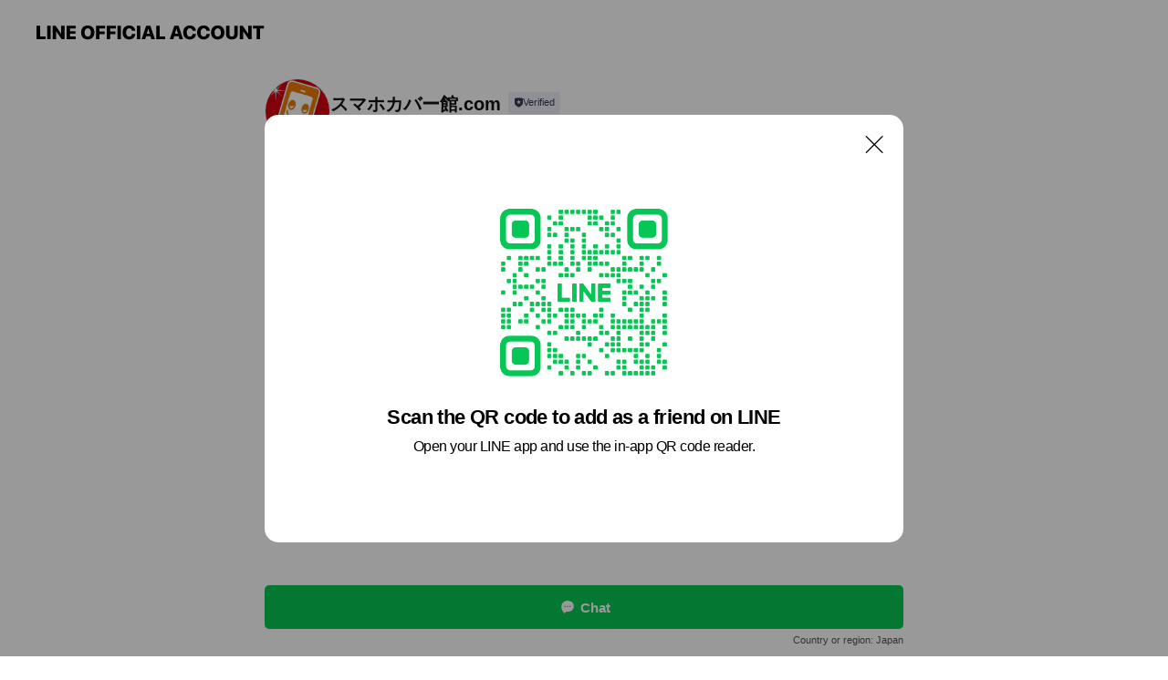

--- FILE ---
content_type: text/html; charset=utf-8
request_url: https://page.line.me/kbi3247h?openQrModal=true
body_size: 11528
content:
<!DOCTYPE html><html lang="en"><script id="oa-script-list" type="application/json">https://page.line-scdn.net/_next/static/chunks/pages/_app-c0b699a9d6347812.js,https://page.line-scdn.net/_next/static/chunks/pages/%5BsearchId%5D-b8e443852bbb5573.js</script><head><meta charSet="UTF-8"/><meta name="viewport" content="width=device-width,initial-scale=1,minimum-scale=1,maximum-scale=1,user-scalable=no,viewport-fit=cover"/><link rel="apple-touch-icon" sizes="180x180" href="https://page.line-scdn.net/favicons/apple-touch-icon.png"/><link rel="icon" type="image/png" sizes="32x32" href="https://page.line-scdn.net/favicons/favicon-32x32.png"/><link rel="icon" type="image/png" sizes="16x16" href="https://page.line-scdn.net/favicons/favicon-16x16.png&quot;"/><link rel="mask-icon" href="https://page.line-scdn.net/favicons/safari-pinned-tab.svg" color="#4ecd00"/><link rel="shortcut icon" href="https://page.line-scdn.net/favicons/favicon.ico"/><meta name="theme-color" content="#ffffff"/><meta property="og:image" content="https://page-share.line.me//%40kbi3247h/global/og_image.png?ts=1769293532967"/><meta name="twitter:card" content="summary_large_image"/><link rel="stylesheet" href="https://unpkg.com/swiper@6.8.1/swiper-bundle.min.css"/><title>スマホカバー館.com | LINE Official Account</title><meta property="og:title" content="スマホカバー館.com | LINE Official Account"/><meta name="twitter:title" content="スマホカバー館.com | LINE Official Account"/><link rel="canonical" href="https://page.line.me/kbi3247h"/><meta property="line:service_name" content="Official Account"/><meta name="description" content="スマホカバー館.com&#x27;s LINE official account profile page. Add them as a friend for the latest news."/><meta name="next-head-count" content="17"/><link rel="preload" href="https://page.line-scdn.net/_next/static/css/5066c0effeea9cdd.css" as="style"/><link rel="stylesheet" href="https://page.line-scdn.net/_next/static/css/5066c0effeea9cdd.css" data-n-g=""/><link rel="preload" href="https://page.line-scdn.net/_next/static/css/32cf1b1e6f7e57c2.css" as="style"/><link rel="stylesheet" href="https://page.line-scdn.net/_next/static/css/32cf1b1e6f7e57c2.css" data-n-p=""/><noscript data-n-css=""></noscript><script defer="" nomodule="" src="https://page.line-scdn.net/_next/static/chunks/polyfills-c67a75d1b6f99dc8.js"></script><script src="https://page.line-scdn.net/_next/static/chunks/webpack-53e0f634be95aa19.js" defer=""></script><script src="https://page.line-scdn.net/_next/static/chunks/framework-5d5971fdfab04833.js" defer=""></script><script src="https://page.line-scdn.net/_next/static/chunks/main-34d3f9ccc87faeb3.js" defer=""></script><script src="https://page.line-scdn.net/_next/static/chunks/e893f787-81841bf25f7a5b4d.js" defer=""></script><script src="https://page.line-scdn.net/_next/static/chunks/fd0ff8c8-d43e8626c80b2f59.js" defer=""></script><script src="https://page.line-scdn.net/_next/static/chunks/518-b33b01654ebc3704.js" defer=""></script><script src="https://page.line-scdn.net/_next/static/chunks/421-6db75eee1ddcc32a.js" defer=""></script><script src="https://page.line-scdn.net/_next/static/chunks/35-fb8646fb484f619c.js" defer=""></script><script src="https://page.line-scdn.net/_next/static/chunks/840-7f91c406241fc0b6.js" defer=""></script><script src="https://page.line-scdn.net/_next/static/chunks/137-ae3cbf072ff48020.js" defer=""></script><script src="https://page.line-scdn.net/_next/static/chunks/124-86d261272c7b9cdd.js" defer=""></script><script src="https://page.line-scdn.net/_next/static/chunks/693-01dc988928332a88.js" defer=""></script><script src="https://page.line-scdn.net/_next/static/chunks/716-15a06450f7be7982.js" defer=""></script><script src="https://page.line-scdn.net/_next/static/chunks/155-8eb63f2603fef270.js" defer=""></script><script src="https://page.line-scdn.net/_next/static/bbauL09QAT8MhModpG-Ma/_buildManifest.js" defer=""></script><script src="https://page.line-scdn.net/_next/static/bbauL09QAT8MhModpG-Ma/_ssgManifest.js" defer=""></script></head><body class=""><div id="__next"><div class="wrap main" style="--profile-button-color:#06c755" data-background="false" data-theme="true" data-js-top="true"><header id="header" class="header header_web"><div class="header_wrap"><span class="header_logo"><svg xmlns="http://www.w3.org/2000/svg" fill="none" viewBox="0 0 250 17" class="header_logo_image" role="img" aria-label="LINE OFFICIAL ACCOUNT" title="LINE OFFICIAL ACCOUNT"><path fill="#000" d="M.118 16V1.204H3.88v11.771h6.121V16zm11.607 0V1.204h3.763V16zm6.009 0V1.204h3.189l5.916 8.541h.072V1.204h3.753V16h-3.158l-5.947-8.634h-.072V16zm15.176 0V1.204h10.14v3.025h-6.377V7.15h5.998v2.83h-5.998v2.994h6.378V16zm23.235.267c-4.491 0-7.3-2.943-7.3-7.66v-.02c0-4.707 2.83-7.65 7.3-7.65 4.502 0 7.311 2.943 7.311 7.65v.02c0 4.717-2.8 7.66-7.311 7.66m0-3.118c2.153 0 3.486-1.763 3.486-4.542v-.02c0-2.8-1.363-4.533-3.486-4.533-2.102 0-3.466 1.723-3.466 4.532v.02c0 2.81 1.354 4.543 3.466 4.543M65.291 16V1.204h10.07v3.025h-6.306v3.373h5.732v2.881h-5.732V16zm11.731 0V1.204h10.07v3.025h-6.307v3.373h5.732v2.881h-5.732V16zm11.73 0V1.204h3.764V16zm12.797.267c-4.44 0-7.198-2.84-7.198-7.67v-.01c0-4.83 2.779-7.65 7.198-7.65 3.866 0 6.542 2.481 6.676 5.793v.103h-3.62l-.021-.154c-.235-1.538-1.312-2.625-3.035-2.625-2.06 0-3.363 1.692-3.363 4.522v.01c0 2.861 1.313 4.563 3.374 4.563 1.63 0 2.789-1.015 3.045-2.666l.02-.112h3.62l-.01.112c-.133 3.312-2.84 5.784-6.686 5.784m8.47-.267V1.204h3.763V16zm5.189 0 4.983-14.796h4.604L129.778 16h-3.947l-.923-3.25h-4.83l-.923 3.25zm7.249-11.577-1.6 5.62h3.271l-1.599-5.62zM131.204 16V1.204h3.763v11.771h6.121V16zm14.868 0 4.983-14.796h4.604L160.643 16h-3.948l-.923-3.25h-4.83L150.02 16zm7.249-11.577-1.599 5.62h3.271l-1.6-5.62zm14.653 11.844c-4.44 0-7.198-2.84-7.198-7.67v-.01c0-4.83 2.779-7.65 7.198-7.65 3.866 0 6.542 2.481 6.675 5.793v.103h-3.619l-.021-.154c-.236-1.538-1.312-2.625-3.035-2.625-2.061 0-3.363 1.692-3.363 4.522v.01c0 2.861 1.312 4.563 3.373 4.563 1.631 0 2.789-1.015 3.046-2.666l.02-.112h3.62l-.01.112c-.134 3.312-2.841 5.784-6.686 5.784m15.258 0c-4.44 0-7.198-2.84-7.198-7.67v-.01c0-4.83 2.778-7.65 7.198-7.65 3.866 0 6.542 2.481 6.675 5.793v.103h-3.619l-.021-.154c-.236-1.538-1.312-2.625-3.035-2.625-2.061 0-3.363 1.692-3.363 4.522v.01c0 2.861 1.312 4.563 3.373 4.563 1.631 0 2.789-1.015 3.046-2.666l.02-.112h3.62l-.011.112c-.133 3.312-2.84 5.784-6.685 5.784m15.36 0c-4.491 0-7.3-2.943-7.3-7.66v-.02c0-4.707 2.83-7.65 7.3-7.65 4.502 0 7.311 2.943 7.311 7.65v.02c0 4.717-2.799 7.66-7.311 7.66m0-3.118c2.154 0 3.487-1.763 3.487-4.542v-.02c0-2.8-1.364-4.533-3.487-4.533-2.102 0-3.466 1.723-3.466 4.532v.02c0 2.81 1.354 4.543 3.466 4.543m15.514 3.118c-3.855 0-6.367-2.184-6.367-5.517V1.204h3.763v9.187c0 1.723.923 2.758 2.615 2.758 1.681 0 2.604-1.035 2.604-2.758V1.204h3.763v9.546c0 3.322-2.491 5.517-6.378 5.517M222.73 16V1.204h3.189l5.916 8.541h.072V1.204h3.753V16h-3.158l-5.947-8.634h-.072V16zm18.611 0V4.229h-4.081V1.204h11.915v3.025h-4.081V16z"></path></svg></span></div></header><div class="container"><div data-intersection-target="profileFace" class="_root_f63qr_2 _modeLiffApp_f63qr_155"><div class="_account_f63qr_11"><div class="_accountHead_f63qr_16"><div class="_accountHeadIcon_f63qr_22"><a class="_accountHeadIconLink_f63qr_31" href="/kbi3247h/profile/img"><div class="_root_19dwp_1"><img class="_thumbnailImage_19dwp_8" src="https://profile.line-scdn.net/0hg7_eLwgrOBhiHBSSAdZHT15ZNnUVMj5QGnx0fkUUNntNKC8dWyl1fUMfM31KKCpMXH8gdhRLNSxG/preview" alt="Show profile photo" width="70" height="70"/></div></a></div><div class="_accountHeadContents_f63qr_34"><h1 class="_accountHeadTitle_f63qr_37"><span class="_accountHeadTitleText_f63qr_51">スマホカバー館.com</span><button type="button" class="_accountHeadBadge_f63qr_54" aria-label="Show account info"><span class="_root_4p75h_1 _typeCertified_4p75h_20"><span class="_icon_4p75h_17"><span role="img" aria-label="Verification status" class="la labs _iconImage_4p75h_17" style="width:11px;aspect-ratio:1;display:inline-grid;place-items:stretch"><svg xmlns="http://www.w3.org/2000/svg" data-laicon-version="10.2" viewBox="0 0 20 20" fill="currentColor"><g transform="translate(-2 -2)"><path d="M12 2.5c-3.7 0-6.7.7-7.8 1-.3.2-.5.5-.5.8v8.9c0 3.2 4.2 6.3 8 8.2.1 0 .2.1.3.1s.2 0 .3-.1c3.9-1.9 8-5 8-8.2V4.3c0-.3-.2-.6-.5-.7-1.1-.3-4.1-1.1-7.8-1.1zm0 4.2 1.2 2.7 2.7.3-1.9 2 .4 2.8-2.4-1.2-2.4 1.3.4-2.8-1.9-2 2.7-.3L12 6.7z"/></g></svg></span></span><span class="_label_4p75h_42">Verified</span></span></button></h1><div class="_accountHeadSubTexts_f63qr_58"><p class="_accountHeadSubText_f63qr_58">Friends<!-- --> <!-- -->40,654</p></div></div></div><div class="_accountInfo_f63qr_73"><p class="_accountInfoText_f63qr_85">こんにちは</p><p><a class="_accountInfoWebsiteLink_f63qr_137" href="https://smaphocase.com/"><span class="_accountInfoWebsiteUrl_f63qr_141">smaphocase.com/</span></a></p></div><div class="_actionButtons_f63qr_152"><div><div class="_root_1nhde_1"><button type="button" class="_button_1nhde_9"><span class="_icon_1nhde_31"><span role="img" class="la lar" style="width:14px;aspect-ratio:1;display:inline-grid;place-items:stretch"><svg xmlns="http://www.w3.org/2000/svg" data-laicon-version="15.0" viewBox="0 0 20 20" fill="currentColor"><g transform="translate(-2 -2)"><path d="M11.8722 10.2255a.9.9 0 1 0 0 1.8.9.9 0 0 0 0-1.8Zm-3.5386 0a.9.9 0 1 0 0 1.8.9.9 0 0 0 0-1.8Zm7.0767 0a.9.9 0 1 0 0 1.8.9.9 0 0 0 0-1.8Z"/><path d="M6.5966 6.374c-1.256 1.2676-1.988 3.1338-1.988 5.5207 0 2.8387 1.6621 5.3506 2.8876 6.8107.6247-.8619 1.6496-1.7438 3.2265-1.7444h.0015l2.2892-.0098h.0028c3.4682 0 6.2909-2.8223 6.2909-6.2904 0-1.9386-.7072-3.4895-1.9291-4.5632C16.1475 5.0163 14.3376 4.37 12.0582 4.37c-2.3602 0-4.2063.7369-5.4616 2.004Zm-.9235-.915C7.2185 3.8991 9.4223 3.07 12.0582 3.07c2.5189 0 4.6585.7159 6.1779 2.051 1.5279 1.3427 2.371 3.2622 2.371 5.5398 0 4.1857-3.4041 7.5896-7.5894 7.5904h-.0015l-2.2892.0098h-.0028c-1.33 0-2.114.9634-2.5516 1.8265l-.4192.8269-.6345-.676c-1.2252-1.3055-3.8103-4.4963-3.8103-8.3437 0-2.6555.8198-4.8767 2.3645-6.4358Z"/></g></svg></span></span><span class="_label_1nhde_14">Chat</span></button></div><div class="_root_1nhde_1"><a role="button" href="https://line.me/R/home/public/main?id=kbi3247h&amp;utm_source=businessprofile&amp;utm_medium=action_btn" class="_button_1nhde_9"><span class="_icon_1nhde_31"><span role="img" class="la lar" style="width:14px;aspect-ratio:1;display:inline-grid;place-items:stretch"><svg xmlns="http://www.w3.org/2000/svg" data-laicon-version="15.0" viewBox="0 0 20 20" fill="currentColor"><g transform="translate(-2 -2)"><path d="M6.0001 4.5104a.35.35 0 0 0-.35.35v14.2792a.35.35 0 0 0 .35.35h12a.35.35 0 0 0 .35-.35V4.8604a.35.35 0 0 0-.35-.35h-12Zm-1.65.35c0-.9112.7387-1.65 1.65-1.65h12c.9113 0 1.65.7388 1.65 1.65v14.2792c0 .9113-.7387 1.65-1.65 1.65h-12c-.9113 0-1.65-.7387-1.65-1.65V4.8604Z"/><path d="M15.0534 12.65H8.9468v-1.3h6.1066v1.3Zm0-3.3413H8.9468v-1.3h6.1066v1.3Zm0 6.6827H8.9468v-1.3h6.1066v1.3Z"/></g></svg></span></span><span class="_label_1nhde_14">Posts</span></a></div></div></div></div></div><div class="content"><div class="ldsg-tab plugin_tab" data-flexible="flexible" style="--tab-indicator-position:0px;--tab-indicator-width:0px" id="tablist"><div class="tab-content"><div class="tab-content-inner"><div class="tab-list" role="tablist"><a aria-selected="true" role="tab" class="tab-list-item" tabindex="0"><span class="text">アカウント紹介</span></a><a aria-selected="false" role="tab" class="tab-list-item"><span class="text">Basic info</span></a><a aria-selected="false" role="tab" class="tab-list-item"><span class="text">You might like</span></a></div><div class="tab-indicator"></div></div></div></div><section class="section section_text" id="plugin-signboard-77912515692432" data-js-plugin="signboard"><h2 class="title_section" data-testid="plugin-header"><span class="title">アカウント紹介</span></h2><div class="text_plugin"><div class="text_plugin_desc"><div class="text_area"><p class="text">ほぼ全機種対応のオリジナルスマホケース＆カバー専門店。 不定期のLINEクーポンでお得にお買い物♪</p></div></div></div></section><section class="section section_coupon" id="plugin-coupon-82377937475868" data-js-plugin="coupon"></section><section class="section section_info" id="plugin-information-11646291" data-js-plugin="information"><h2 class="title_section" data-testid="plugin-header"><span class="title">Basic info</span></h2><div class="basic_info_item info_url is_selectable"><i class="icon"><svg width="19" height="19" viewBox="0 0 19 19" fill="none" xmlns="http://www.w3.org/2000/svg"><path fill-rule="evenodd" clip-rule="evenodd" d="M9.5 2.18a7.32 7.32 0 100 14.64 7.32 7.32 0 000-14.64zM3.452 7.766A6.294 6.294 0 003.21 9.5c0 .602.084 1.184.242 1.736H6.32A17.222 17.222 0 016.234 9.5c0-.597.03-1.178.086-1.735H3.452zm.396-1.029H6.46c.224-1.303.607-2.422 1.11-3.225a6.309 6.309 0 00-3.722 3.225zm3.51 1.03a15.745 15.745 0 000 3.47h4.284a15.749 15.749 0 000-3.47H7.358zm4.131-1.03H7.511C7.903 4.64 8.707 3.21 9.5 3.21c.793 0 1.597 1.43 1.99 3.526zm1.19 1.03a17.21 17.21 0 010 3.47h2.869A6.292 6.292 0 0015.79 9.5c0-.602-.084-1.184-.242-1.735H12.68zm2.473-1.03H12.54c-.224-1.303-.607-2.422-1.11-3.225a6.308 6.308 0 013.722 3.225zM7.57 15.489a6.309 6.309 0 01-3.722-3.224H6.46c.224 1.303.607 2.421 1.11 3.224zm1.929.301c-.793 0-1.596-1.43-1.99-3.525h3.98c-.394 2.095-1.197 3.525-1.99 3.525zm1.93-.301c.503-.803.886-1.921 1.11-3.224h2.612a6.309 6.309 0 01-3.723 3.224z" fill="#000"></path></svg></i><a class="account_info_website_link" href="https://smaphocase.com/"><span class="account_info_website_url">smaphocase.com/</span></a></div><div class="basic_info_item place_map" data-js-access="true"></div></section><section class="section section_recommend" id="plugin-recommendation-RecommendationPlugin" data-js-plugin="recommendation"><a target="_self" rel="noopener" href="https://liff.line.me/1654867680-wGKa63aV/?utm_source=oaprofile&amp;utm_medium=recommend" class="link"><h2 class="title_section" data-testid="plugin-header"><span class="title">You might like</span><span class="text_more">See more</span></h2></a><section class="RecommendationPlugin_subSection__nWfpQ"><h3 class="RecommendationPlugin_subTitle__EGDML">Accounts others are viewing</h3><div class="swiper-container"><div class="swiper-wrapper"><div class="swiper-slide"><div class="recommend_list"><div class="recommend_item" id="recommend-item-1"><a target="_self" rel="noopener" href="https://page.line.me/ggn3729t?openerPlatform=liff&amp;openerKey=profileRecommend" class="link"><div class="thumb"><img src="https://profile.line-scdn.net/0hJyfnMhR8FVZbFzoTH19qAWdSGzssORMeIyJSMHoXGGF-JVoDYSNSMi0fHGQhdFFSY3kPZH1HHGVx/preview" class="image" alt=""/></div><div class="info"><strong class="info_name"><i class="icon_certified"></i>わちふぃーるどオンラインショップ</strong><div class="info_detail"><span class="friend">10,235 friends</span></div><div class="common_label"><strong class="label"><i class="icon"><svg width="12" height="12" viewBox="0 0 12 12" fill="none" xmlns="http://www.w3.org/2000/svg"><path fill-rule="evenodd" clip-rule="evenodd" d="M1.675 2.925v6.033h.926l.923-.923.923.923h5.878V2.925H4.447l-.923.923-.923-.923h-.926zm-.85-.154c0-.384.312-.696.696-.696h1.432l.571.571.572-.571h6.383c.385 0 .696.312.696.696v6.341a.696.696 0 01-.696.696H4.096l-.572-.571-.571.571H1.52a.696.696 0 01-.696-.696V2.771z" fill="#777"></path><path fill-rule="evenodd" clip-rule="evenodd" d="M3.025 4.909v-.65h1v.65h-1zm0 1.357v-.65h1v.65h-1zm0 1.358v-.65h1v.65h-1z" fill="#777"></path></svg></i><span class="text">Coupons</span></strong><strong class="label"><i class="icon"><svg width="13" height="12" viewBox="0 0 13 12" fill="none" xmlns="http://www.w3.org/2000/svg"><path fill-rule="evenodd" clip-rule="evenodd" d="M11.1 2.14H2.7a.576.576 0 00-.575.576v6.568c0 .317.258.575.575.575h8.4a.576.576 0 00.575-.575V2.716a.576.576 0 00-.575-.575zm-.076 2.407V9.21h-8.25V4.547h8.25zm0-.65V2.791h-8.25v1.106h8.25z" fill="#777"></path><path d="M11.024 9.209v.1h.1v-.1h-.1zm0-4.662h.1v-.1h-.1v.1zM2.774 9.21h-.1v.1h.1v-.1zm0-4.662v-.1h-.1v.1h.1zm8.25-.65v.1h.1v-.1h-.1zm0-1.106h.1v-.1h-.1v.1zm-8.25 0v-.1h-.1v.1h.1zm0 1.106h-.1v.1h.1v-.1zM2.7 2.241h8.4v-.2H2.7v.2zm-.475.475c0-.262.213-.475.475-.475v-.2a.676.676 0 00-.675.675h.2zm0 6.568V2.716h-.2v6.568h.2zm.475.475a.476.476 0 01-.475-.475h-.2c0 .372.303.675.675.675v-.2zm8.4 0H2.7v.2h8.4v-.2zm.475-.475a.476.476 0 01-.475.475v.2a.676.676 0 00.675-.675h-.2zm0-6.568v6.568h.2V2.716h-.2zM11.1 2.24c.262 0 .475.213.475.475h.2a.676.676 0 00-.675-.675v.2zm.024 6.968V4.547h-.2V9.21h.2zm-8.35.1h8.25v-.2h-8.25v.2zm-.1-4.762V9.21h.2V4.547h-.2zm8.35-.1h-8.25v.2h8.25v-.2zm.1-.55V2.791h-.2v1.106h.2zm-.1-1.206h-8.25v.2h8.25v-.2zm-8.35.1v1.106h.2V2.791h-.2zm.1 1.206h8.25v-.2h-8.25v.2zm6.467 2.227l-.296.853-.904.019.72.545-.261.865.741-.516.742.516-.262-.865.72-.545-.903-.019-.297-.853z" fill="#777"></path></svg></i><span class="text">Reward card</span></strong></div></div></a></div><div class="recommend_item" id="recommend-item-2"><a target="_self" rel="noopener" href="https://page.line.me/fql5433x?openerPlatform=liff&amp;openerKey=profileRecommend" class="link"><div class="thumb"><img src="https://profile.line-scdn.net/0hLHmvQCD7E2dQDz4G1spsMGxKHQonIRUvKDoPBHAMGFV4P1A2aW5dAiFbGlEuOlw1bmsIVCJYTlQv/preview" class="image" alt=""/></div><div class="info"><strong class="info_name"><i class="icon_certified"></i>ベルーナグルメショッピング</strong><div class="info_detail"><span class="friend">263,781 friends</span></div></div></a></div><div class="recommend_item" id="recommend-item-3"><a target="_self" rel="noopener" href="https://page.line.me/456xouyq?openerPlatform=liff&amp;openerKey=profileRecommend" class="link"><div class="thumb"><img src="https://profile.line-scdn.net/0hI1QQ82RiFh5sKAiyPwVpSVBtGHMbBhBWFE4JL0gqQS5BTVhMAkZQcBsoTi0WHFYcVh4LcU8hSXsR/preview" class="image" alt=""/></div><div class="info"><strong class="info_name"><i class="icon_certified"></i>BARCOS</strong><div class="info_detail"><span class="friend">51,137 friends</span></div></div></a></div></div></div><div class="swiper-slide"><div class="recommend_list"><div class="recommend_item" id="recommend-item-4"><a target="_self" rel="noopener" href="https://page.line.me/xyl3321t?openerPlatform=liff&amp;openerKey=profileRecommend" class="link"><div class="thumb"><img src="https://profile.line-scdn.net/0hRrILpbtVDV10NRMeTqZyCkhwAzADGwsVDFJDOwM1UmxZAR1YSwZAMlFmU2hRUk5ZGwcXOAExUD9a/preview" class="image" alt=""/></div><div class="info"><strong class="info_name"><i class="icon_certified"></i>博多の味 やまや</strong><div class="info_detail"><span class="friend">226,074 friends</span></div></div></a></div><div class="recommend_item" id="recommend-item-5"><a target="_self" rel="noopener" href="https://page.line.me/mgf2177i?openerPlatform=liff&amp;openerKey=profileRecommend" class="link"><div class="thumb"><img src="https://profile.line-scdn.net/0ho7HZsrtSMBh1Ix6VQwRPT0lmPnUCDTZQDRUoKQN2PS5fFXIbTEN7egAlaCsIR3BLSUAsegMmOS1Q/preview" class="image" alt=""/></div><div class="info"><strong class="info_name"><i class="icon_certified"></i>SuiSavon-首里石鹸-</strong><div class="info_detail"><span class="friend">536,056 friends</span></div></div></a></div><div class="recommend_item" id="recommend-item-6"><a target="_self" rel="noopener" href="https://page.line.me/646mrknx?openerPlatform=liff&amp;openerKey=profileRecommend" class="link"><div class="thumb"><img src="https://profile.line-scdn.net/0h71epJ3qtaB5YCXsOZNsXSWRMZnMvJ25WIGwvfXULPikgPCcdN2cjfyleZi12bXgcbGslKHQPMH5x/preview" class="image" alt=""/></div><div class="info"><strong class="info_name"><i class="icon_certified"></i>テレビ東京 虎ノ門市場</strong><div class="info_detail"><span class="friend">33,773 friends</span></div></div></a></div></div></div><div class="swiper-slide"><div class="recommend_list"><div class="recommend_item" id="recommend-item-7"><a target="_self" rel="noopener" href="https://page.line.me/zwz9891f?openerPlatform=liff&amp;openerKey=profileRecommend" class="link"><div class="thumb"><img src="https://profile.line-scdn.net/0h4b_DQasYa01iPUNKNeYUGl54ZSAVE20FGlwnLUE6YS0aCC1LVg4mK0NoZn8aXygZCgsnKkI9MSkf/preview" class="image" alt=""/></div><div class="info"><strong class="info_name"><i class="icon_certified"></i>ScoLar（スカラー）</strong><div class="info_detail"><span class="friend">26,248 friends</span></div></div></a></div><div class="recommend_item" id="recommend-item-8"><a target="_self" rel="noopener" href="https://page.line.me/fvz9824p?openerPlatform=liff&amp;openerKey=profileRecommend" class="link"><div class="thumb"><img src="https://profile.line-scdn.net/0h-aO3wFmYck5ySmPd5yQNGU4PfCMFZHQGCng5f18YKXtXLTwYTX80KgNDKi5Yf2IbTSw4e1RILisN/preview" class="image" alt=""/></div><div class="info"><strong class="info_name"><i class="icon_certified"></i>ファンファレ</strong><div class="info_detail"><span class="friend">185,144 friends</span></div><div class="common_label"><strong class="label"><i class="icon"><svg width="12" height="12" viewBox="0 0 12 12" fill="none" xmlns="http://www.w3.org/2000/svg"><path fill-rule="evenodd" clip-rule="evenodd" d="M1.675 2.925v6.033h.926l.923-.923.923.923h5.878V2.925H4.447l-.923.923-.923-.923h-.926zm-.85-.154c0-.384.312-.696.696-.696h1.432l.571.571.572-.571h6.383c.385 0 .696.312.696.696v6.341a.696.696 0 01-.696.696H4.096l-.572-.571-.571.571H1.52a.696.696 0 01-.696-.696V2.771z" fill="#777"></path><path fill-rule="evenodd" clip-rule="evenodd" d="M3.025 4.909v-.65h1v.65h-1zm0 1.357v-.65h1v.65h-1zm0 1.358v-.65h1v.65h-1z" fill="#777"></path></svg></i><span class="text">Coupons</span></strong><strong class="label"><i class="icon"><svg width="13" height="12" viewBox="0 0 13 12" fill="none" xmlns="http://www.w3.org/2000/svg"><path fill-rule="evenodd" clip-rule="evenodd" d="M11.1 2.14H2.7a.576.576 0 00-.575.576v6.568c0 .317.258.575.575.575h8.4a.576.576 0 00.575-.575V2.716a.576.576 0 00-.575-.575zm-.076 2.407V9.21h-8.25V4.547h8.25zm0-.65V2.791h-8.25v1.106h8.25z" fill="#777"></path><path d="M11.024 9.209v.1h.1v-.1h-.1zm0-4.662h.1v-.1h-.1v.1zM2.774 9.21h-.1v.1h.1v-.1zm0-4.662v-.1h-.1v.1h.1zm8.25-.65v.1h.1v-.1h-.1zm0-1.106h.1v-.1h-.1v.1zm-8.25 0v-.1h-.1v.1h.1zm0 1.106h-.1v.1h.1v-.1zM2.7 2.241h8.4v-.2H2.7v.2zm-.475.475c0-.262.213-.475.475-.475v-.2a.676.676 0 00-.675.675h.2zm0 6.568V2.716h-.2v6.568h.2zm.475.475a.476.476 0 01-.475-.475h-.2c0 .372.303.675.675.675v-.2zm8.4 0H2.7v.2h8.4v-.2zm.475-.475a.476.476 0 01-.475.475v.2a.676.676 0 00.675-.675h-.2zm0-6.568v6.568h.2V2.716h-.2zM11.1 2.24c.262 0 .475.213.475.475h.2a.676.676 0 00-.675-.675v.2zm.024 6.968V4.547h-.2V9.21h.2zm-8.35.1h8.25v-.2h-8.25v.2zm-.1-4.762V9.21h.2V4.547h-.2zm8.35-.1h-8.25v.2h8.25v-.2zm.1-.55V2.791h-.2v1.106h.2zm-.1-1.206h-8.25v.2h8.25v-.2zm-8.35.1v1.106h.2V2.791h-.2zm.1 1.206h8.25v-.2h-8.25v.2zm6.467 2.227l-.296.853-.904.019.72.545-.261.865.741-.516.742.516-.262-.865.72-.545-.903-.019-.297-.853z" fill="#777"></path></svg></i><span class="text">Reward card</span></strong></div></div></a></div><div class="recommend_item" id="recommend-item-9"><a target="_self" rel="noopener" href="https://page.line.me/ert1162a?openerPlatform=liff&amp;openerKey=profileRecommend" class="link"><div class="thumb"><img src="https://profile.line-scdn.net/0haMI8dCrEPmJ0QRLRY5FBNUgEMA8DbzgqDCB5BQJFY1RcdywxHSAjU1NEaFMJcnExHCd5V1IRYlsM/preview" class="image" alt=""/></div><div class="info"><strong class="info_name"><i class="icon_certified"></i>和漢の森</strong><div class="info_detail"><span class="friend">64,590 friends</span></div><div class="common_label"><strong class="label"><i class="icon"><svg width="12" height="12" viewBox="0 0 12 12" fill="none" xmlns="http://www.w3.org/2000/svg"><path fill-rule="evenodd" clip-rule="evenodd" d="M1.675 2.925v6.033h.926l.923-.923.923.923h5.878V2.925H4.447l-.923.923-.923-.923h-.926zm-.85-.154c0-.384.312-.696.696-.696h1.432l.571.571.572-.571h6.383c.385 0 .696.312.696.696v6.341a.696.696 0 01-.696.696H4.096l-.572-.571-.571.571H1.52a.696.696 0 01-.696-.696V2.771z" fill="#777"></path><path fill-rule="evenodd" clip-rule="evenodd" d="M3.025 4.909v-.65h1v.65h-1zm0 1.357v-.65h1v.65h-1zm0 1.358v-.65h1v.65h-1z" fill="#777"></path></svg></i><span class="text">Coupons</span></strong></div></div></a></div></div></div><div class="swiper-slide"><div class="recommend_list"><div class="recommend_item" id="recommend-item-10"><a target="_self" rel="noopener" href="https://page.line.me/328fggdj?openerPlatform=liff&amp;openerKey=profileRecommend" class="link"><div class="thumb"><img src="https://profile.line-scdn.net/0hK8AkwROVFBd8EgoTQ_JrQEBXGnoLPBJfBHQPJF4XSiQFIAYUR3EIJlATH3BWcAZCRHJbIlEaHSUG/preview" class="image" alt=""/></div><div class="info"><strong class="info_name"><i class="icon_premium"></i>NTTドコモ</strong><div class="info_detail"><span class="friend">22,474,783 friends</span></div><div class="common_label"><strong class="label"><i class="icon"><svg width="12" height="12" viewBox="0 0 12 12" fill="none" xmlns="http://www.w3.org/2000/svg"><path fill-rule="evenodd" clip-rule="evenodd" d="M1.675 2.925v6.033h.926l.923-.923.923.923h5.878V2.925H4.447l-.923.923-.923-.923h-.926zm-.85-.154c0-.384.312-.696.696-.696h1.432l.571.571.572-.571h6.383c.385 0 .696.312.696.696v6.341a.696.696 0 01-.696.696H4.096l-.572-.571-.571.571H1.52a.696.696 0 01-.696-.696V2.771z" fill="#777"></path><path fill-rule="evenodd" clip-rule="evenodd" d="M3.025 4.909v-.65h1v.65h-1zm0 1.357v-.65h1v.65h-1zm0 1.358v-.65h1v.65h-1z" fill="#777"></path></svg></i><span class="text">Coupons</span></strong><strong class="label"><i class="icon"><svg width="13" height="12" viewBox="0 0 13 12" fill="none" xmlns="http://www.w3.org/2000/svg"><path fill-rule="evenodd" clip-rule="evenodd" d="M11.1 2.14H2.7a.576.576 0 00-.575.576v6.568c0 .317.258.575.575.575h8.4a.576.576 0 00.575-.575V2.716a.576.576 0 00-.575-.575zm-.076 2.407V9.21h-8.25V4.547h8.25zm0-.65V2.791h-8.25v1.106h8.25z" fill="#777"></path><path d="M11.024 9.209v.1h.1v-.1h-.1zm0-4.662h.1v-.1h-.1v.1zM2.774 9.21h-.1v.1h.1v-.1zm0-4.662v-.1h-.1v.1h.1zm8.25-.65v.1h.1v-.1h-.1zm0-1.106h.1v-.1h-.1v.1zm-8.25 0v-.1h-.1v.1h.1zm0 1.106h-.1v.1h.1v-.1zM2.7 2.241h8.4v-.2H2.7v.2zm-.475.475c0-.262.213-.475.475-.475v-.2a.676.676 0 00-.675.675h.2zm0 6.568V2.716h-.2v6.568h.2zm.475.475a.476.476 0 01-.475-.475h-.2c0 .372.303.675.675.675v-.2zm8.4 0H2.7v.2h8.4v-.2zm.475-.475a.476.476 0 01-.475.475v.2a.676.676 0 00.675-.675h-.2zm0-6.568v6.568h.2V2.716h-.2zM11.1 2.24c.262 0 .475.213.475.475h.2a.676.676 0 00-.675-.675v.2zm.024 6.968V4.547h-.2V9.21h.2zm-8.35.1h8.25v-.2h-8.25v.2zm-.1-4.762V9.21h.2V4.547h-.2zm8.35-.1h-8.25v.2h8.25v-.2zm.1-.55V2.791h-.2v1.106h.2zm-.1-1.206h-8.25v.2h8.25v-.2zm-8.35.1v1.106h.2V2.791h-.2zm.1 1.206h8.25v-.2h-8.25v.2zm6.467 2.227l-.296.853-.904.019.72.545-.261.865.741-.516.742.516-.262-.865.72-.545-.903-.019-.297-.853z" fill="#777"></path></svg></i><span class="text">Reward card</span></strong></div></div></a></div><div class="recommend_item" id="recommend-item-11"><a target="_self" rel="noopener" href="https://page.line.me/rmz9893z?openerPlatform=liff&amp;openerKey=profileRecommend" class="link"><div class="thumb"><img src="https://profile.line-scdn.net/0hy0R-n5o_Jh9vVDllTcJZSFMRKHIYeiBXFzJhLEtSKHtEZWccUzpgcRldf3hFbGIdBzc-LUtQKnpC/preview" class="image" alt=""/></div><div class="info"><strong class="info_name"><i class="icon_certified"></i>VALANROSE</strong><div class="info_detail"><span class="friend">203,430 friends</span></div><div class="common_label"><strong class="label"><i class="icon"><svg width="12" height="12" viewBox="0 0 12 12" fill="none" xmlns="http://www.w3.org/2000/svg"><path fill-rule="evenodd" clip-rule="evenodd" d="M1.675 2.925v6.033h.926l.923-.923.923.923h5.878V2.925H4.447l-.923.923-.923-.923h-.926zm-.85-.154c0-.384.312-.696.696-.696h1.432l.571.571.572-.571h6.383c.385 0 .696.312.696.696v6.341a.696.696 0 01-.696.696H4.096l-.572-.571-.571.571H1.52a.696.696 0 01-.696-.696V2.771z" fill="#777"></path><path fill-rule="evenodd" clip-rule="evenodd" d="M3.025 4.909v-.65h1v.65h-1zm0 1.357v-.65h1v.65h-1zm0 1.358v-.65h1v.65h-1z" fill="#777"></path></svg></i><span class="text">Coupons</span></strong></div></div></a></div><div class="recommend_item" id="recommend-item-12"><a target="_self" rel="noopener" href="https://page.line.me/339wipcf?openerPlatform=liff&amp;openerKey=profileRecommend" class="link"><div class="thumb"><img src="https://profile.line-scdn.net/0hKFqIMg5oFGlMMALDPoprPnB1GgQ7HhIhNFMMCm9iQ1FjUFY2IFJTWmE1Gg1hAwNsJQJcCWBlTltk/preview" class="image" alt=""/></div><div class="info"><strong class="info_name"><i class="icon_certified"></i>蒟蒻しゃぼん</strong><div class="info_detail"><span class="friend">21,427 friends</span></div></div></a></div></div></div><div class="swiper-slide"><div class="recommend_list"><div class="recommend_item" id="recommend-item-13"><a target="_self" rel="noopener" href="https://page.line.me/tmp3104v?openerPlatform=liff&amp;openerKey=profileRecommend" class="link"><div class="thumb"><img src="https://profile.line-scdn.net/0hbzjNEsdqPVVXNxAa4xxCAmtyMzggGTsdLwMmYXY-YTUoD3tWalB0Zns0MzYqUC9XYgNxM3ViMWAv/preview" class="image" alt=""/></div><div class="info"><strong class="info_name"><i class="icon_certified"></i>オシャレウォーカー auPAYマーケット</strong><div class="info_detail"><span class="friend">4,968 friends</span></div></div></a></div><div class="recommend_item" id="recommend-item-14"><a target="_self" rel="noopener" href="https://page.line.me/691gsnxn?openerPlatform=liff&amp;openerKey=profileRecommend" class="link"><div class="thumb"><img src="https://profile.line-scdn.net/0hVW2XLF1LCXgPIRtVRWB2LzNkBxV4Dw8wd0QVSSImV0lwGE0oMEEUGyN1U0knQ0d9ZkBEG3giAB1x/preview" class="image" alt=""/></div><div class="info"><strong class="info_name"><i class="icon_certified"></i>ドコモスポーツくじ</strong><div class="info_detail"><span class="friend">237,910 friends</span></div></div></a></div><div class="recommend_item" id="recommend-item-15"><a target="_self" rel="noopener" href="https://page.line.me/487wzzvl?openerPlatform=liff&amp;openerKey=profileRecommend" class="link"><div class="thumb"><img src="https://profile.line-scdn.net/0h0eADV9iNb0p8PXEUS0UQHUB4YScLE2kCBF0oflk4MyhRWXgVQVkhfw1tM35SC3wUFwl0flA-N3xX/preview" class="image" alt=""/></div><div class="info"><strong class="info_name"><i class="icon_certified"></i>All Right Leather</strong><div class="info_detail"><span class="friend">1,557 friends</span></div></div></a></div></div></div><div class="swiper-slide"><div class="recommend_list"><div class="recommend_item" id="recommend-item-16"><a target="_self" rel="noopener" href="https://page.line.me/634xqlcp?openerPlatform=liff&amp;openerKey=profileRecommend" class="link"><div class="thumb"><img src="https://profile.line-scdn.net/0hyev6QqTgJkpLTzekrLZZHXcKKCc8YSACM35ge2kffnJneDQVIiBpeWdKey00L2RLcyg8L2gdLXxu/preview" class="image" alt=""/></div><div class="info"><strong class="info_name"><i class="icon_certified"></i>お茶の荒畑園 auPAYマーケット店</strong><div class="info_detail"><span class="friend">3,378 friends</span></div></div></a></div><div class="recommend_item" id="recommend-item-17"><a target="_self" rel="noopener" href="https://page.line.me/ava9502i?openerPlatform=liff&amp;openerKey=profileRecommend" class="link"><div class="thumb"><img src="https://profile.line-scdn.net/0hhu820lA0N1oFSx9EWuZIDTkOOTdyZTESfSR6bCRNPj9_f3EPaX9wNCQcYTkuenMEOiV5PSQYbWkq/preview" class="image" alt=""/></div><div class="info"><strong class="info_name"><i class="icon_certified"></i>しまのや</strong><div class="info_detail"><span class="friend">9,669 friends</span></div></div></a></div><div class="recommend_item" id="recommend-item-18"><a target="_self" rel="noopener" href="https://page.line.me/727eyqjp?openerPlatform=liff&amp;openerKey=profileRecommend" class="link"><div class="thumb"><img src="https://profile.line-scdn.net/0hRa-wGaIlDU4QDhyULrhyGSxLAyNnIAsGaDxGezQHB3c6a08deToSKGELVCs-PxkffGhGLDYPVy1v/preview" class="image" alt=""/></div><div class="info"><strong class="info_name"><i class="icon_certified"></i>オーガランド　auPAYマーケット店</strong><div class="info_detail"><span class="friend">5,865 friends</span></div></div></a></div></div></div><div class="swiper-slide"><div class="recommend_list"><div class="recommend_item" id="recommend-item-19"><a target="_self" rel="noopener" href="https://page.line.me/025lglwj?openerPlatform=liff&amp;openerKey=profileRecommend" class="link"><div class="thumb"><img src="https://profile.line-scdn.net/0hQB8mQK0YDm0FFBx6frZxOjlRAAByOgglfXdJWXNAA10sLE5sbSZECnUQVg8vIUFvbicSWXUcU18u/preview" class="image" alt=""/></div><div class="info"><strong class="info_name"><i class="icon_certified"></i>RISHIRIA Furel</strong><div class="info_detail"><span class="friend">51,030 friends</span></div></div></a></div><div class="recommend_item" id="recommend-item-20"><a target="_self" rel="noopener" href="https://page.line.me/rzw5046d?openerPlatform=liff&amp;openerKey=profileRecommend" class="link"><div class="thumb"><img src="https://profile.line-scdn.net/0hLjvwkJ2CE0VLDj_E2pRsEndLHSg8IBUNMz8OJz5dTyBgPFJEd2FfKjkLH3Q1PAFBIGtUcG0MSHNv/preview" class="image" alt=""/></div><div class="info"><strong class="info_name"><i class="icon_certified"></i>株式会社　河京</strong><div class="info_detail"><span class="friend">4,309 friends</span></div><div class="common_label"><strong class="label"><i class="icon"><svg width="12" height="12" viewBox="0 0 12 12" fill="none" xmlns="http://www.w3.org/2000/svg"><path fill-rule="evenodd" clip-rule="evenodd" d="M1.675 2.925v6.033h.926l.923-.923.923.923h5.878V2.925H4.447l-.923.923-.923-.923h-.926zm-.85-.154c0-.384.312-.696.696-.696h1.432l.571.571.572-.571h6.383c.385 0 .696.312.696.696v6.341a.696.696 0 01-.696.696H4.096l-.572-.571-.571.571H1.52a.696.696 0 01-.696-.696V2.771z" fill="#777"></path><path fill-rule="evenodd" clip-rule="evenodd" d="M3.025 4.909v-.65h1v.65h-1zm0 1.357v-.65h1v.65h-1zm0 1.358v-.65h1v.65h-1z" fill="#777"></path></svg></i><span class="text">Coupons</span></strong></div></div></a></div><div class="recommend_item" id="recommend-item-21"><a target="_self" rel="noopener" href="https://page.line.me/601hoevn?openerPlatform=liff&amp;openerKey=profileRecommend" class="link"><div class="thumb"><img src="https://profile.line-scdn.net/0h1uBvy5IHblp_D3s_SYMRDUNKYDcIIWgSBzskOV8MOGhWOyhZFzp0PQpaOGkFOisFQWEgPVJdYzlT/preview" class="image" alt=""/></div><div class="info"><strong class="info_name"><i class="icon_certified"></i>HITOFURI プロジェクト</strong><div class="info_detail"><span class="friend">2,924 friends</span></div></div></a></div></div></div><div class="button_more" slot="wrapper-end"><a target="_self" rel="noopener" href="https://liff.line.me/1654867680-wGKa63aV/?utm_source=oaprofile&amp;utm_medium=recommend" class="link"><i class="icon_more"></i>See more</a></div></div></div></section></section><div class="go_top"><a class="btn_top"><span class="icon"><svg xmlns="http://www.w3.org/2000/svg" width="10" height="11" viewBox="0 0 10 11"><g fill="#111"><path d="M1.464 6.55L.05 5.136 5 .186 6.414 1.6z"></path><path d="M9.95 5.136L5 .186 3.586 1.6l4.95 4.95z"></path><path d="M6 1.507H4v9.259h2z"></path></g></svg></span><span class="text">Top</span></a></div></div></div><div id="footer" class="footer"><div class="account_info"><span class="text">@smaphocase</span></div><div class="provider_info"><span class="text">© LY Corporation</span><div class="link_group"><a data-testid="link-with-next" class="link" href="/kbi3247h/report">Report</a><a target="_self" rel="noopener" href="https://liff.line.me/1654867680-wGKa63aV/?utm_source=LINE&amp;utm_medium=referral&amp;utm_campaign=oa_profile_footer" class="link">Other official accounts</a></div></div></div><div class="floating_bar is_active"><div class="floating_button is_active"><a target="_blank" rel="noopener" data-js-chat-button="true" class="button_profile"><button type="button" class="button button_chat"><div class="button_content"><i class="icon"><svg xmlns="http://www.w3.org/2000/svg" width="39" height="38" viewBox="0 0 39 38"><path fill="#3C3E43" d="M24.89 19.19a1.38 1.38 0 11-.003-2.76 1.38 1.38 0 01.004 2.76m-5.425 0a1.38 1.38 0 110-2.76 1.38 1.38 0 010 2.76m-5.426 0a1.38 1.38 0 110-2.76 1.38 1.38 0 010 2.76m5.71-13.73c-8.534 0-13.415 5.697-13.415 13.532 0 7.834 6.935 13.875 6.935 13.875s1.08-4.113 4.435-4.113c1.163 0 2.147-.016 3.514-.016 6.428 0 11.64-5.211 11.64-11.638 0-6.428-4.573-11.64-13.108-11.64"></path></svg><svg width="20" height="20" viewBox="0 0 20 20" fill="none" xmlns="http://www.w3.org/2000/svg"><path fill-rule="evenodd" clip-rule="evenodd" d="M2.792 9.92c0-4.468 2.862-7.355 7.291-7.355 4.329 0 7.124 2.483 7.124 6.326a6.332 6.332 0 01-6.325 6.325l-1.908.008c-1.122 0-1.777.828-2.129 1.522l-.348.689-.53-.563c-1.185-1.264-3.175-3.847-3.175-6.953zm5.845 1.537h.834V7.024h-.834v1.8H7.084V7.046h-.833v4.434h.833V9.658h1.553v1.8zm4.071-4.405h.834v2.968h-.834V7.053zm-2.09 4.395h.833V8.48h-.834v2.967zm.424-3.311a.542.542 0 110-1.083.542.542 0 010 1.083zm1.541 2.77a.542.542 0 101.084 0 .542.542 0 00-1.084 0z" fill="#fff"></path></svg></i><span class="text">Chat</span></div></button></a></div><div class="region_area">Country or region:<!-- --> <!-- -->Japan</div></div></div></div><script src="https://static.line-scdn.net/liff/edge/versions/2.27.1/sdk.js"></script><script src="https://static.line-scdn.net/uts/edge/stable/uts.js"></script><script id="__NEXT_DATA__" type="application/json">{"props":{"pageProps":{"initialDataString":"{\"lang\":\"en\",\"origin\":\"web\",\"opener\":{},\"device\":\"Desktop\",\"lineAppVersion\":\"\",\"requestedSearchId\":\"kbi3247h\",\"openQrModal\":true,\"isBusinessAccountLineMeDomain\":false,\"account\":{\"accountInfo\":{\"id\":\"11646291\",\"countryCode\":\"JP\",\"managingCountryCode\":\"JP\",\"basicSearchId\":\"@kbi3247h\",\"premiumSearchId\":\"@smaphocase\",\"subPageId\":\"77896450985502\",\"profileConfig\":{\"activateSearchId\":true,\"activateFollowerCount\":false},\"shareInfoImage\":\"https://page-share.line.me//%40kbi3247h/global/og_image.png?ts=1769293532967\",\"friendCount\":40654},\"profile\":{\"type\":\"basic\",\"name\":\"スマホカバー館.com\",\"badgeType\":\"certified\",\"profileImg\":{\"original\":\"https://profile.line-scdn.net/0hg7_eLwgrOBhiHBSSAdZHT15ZNnUVMj5QGnx0fkUUNntNKC8dWyl1fUMfM31KKCpMXH8gdhRLNSxG\",\"thumbs\":{\"xSmall\":\"https://profile.line-scdn.net/0hg7_eLwgrOBhiHBSSAdZHT15ZNnUVMj5QGnx0fkUUNntNKC8dWyl1fUMfM31KKCpMXH8gdhRLNSxG/preview\",\"small\":\"https://profile.line-scdn.net/0hg7_eLwgrOBhiHBSSAdZHT15ZNnUVMj5QGnx0fkUUNntNKC8dWyl1fUMfM31KKCpMXH8gdhRLNSxG/preview\",\"mid\":\"https://profile.line-scdn.net/0hg7_eLwgrOBhiHBSSAdZHT15ZNnUVMj5QGnx0fkUUNntNKC8dWyl1fUMfM31KKCpMXH8gdhRLNSxG/preview\",\"large\":\"https://profile.line-scdn.net/0hg7_eLwgrOBhiHBSSAdZHT15ZNnUVMj5QGnx0fkUUNntNKC8dWyl1fUMfM31KKCpMXH8gdhRLNSxG/preview\",\"xLarge\":\"https://profile.line-scdn.net/0hg7_eLwgrOBhiHBSSAdZHT15ZNnUVMj5QGnx0fkUUNntNKC8dWyl1fUMfM31KKCpMXH8gdhRLNSxG/preview\",\"xxLarge\":\"https://profile.line-scdn.net/0hg7_eLwgrOBhiHBSSAdZHT15ZNnUVMj5QGnx0fkUUNntNKC8dWyl1fUMfM31KKCpMXH8gdhRLNSxG/preview\"}},\"btnList\":[{\"type\":\"chat\",\"color\":\"#3c3e43\",\"chatReplyTimeDisplay\":false},{\"type\":\"home\",\"color\":\"#3c3e43\"}],\"buttonColor\":\"#06c755\",\"info\":{\"statusMsg\":\"こんにちは\",\"basicInfo\":{\"description\":null,\"id\":\"11646291\"}},\"oaCallable\":false,\"floatingBarMessageList\":[],\"actionButtonServiceUrls\":[{\"buttonType\":\"HOME\",\"url\":\"https://line.me/R/home/public/main?id=kbi3247h\"}],\"displayInformation\":{\"workingTime\":null,\"budget\":null,\"callType\":null,\"oaCallable\":false,\"oaCallAnyway\":false,\"tel\":null,\"website\":null,\"address\":null,\"newAddress\":null,\"oldAddressDeprecated\":false}},\"pluginList\":[{\"type\":\"media\",\"id\":\"225168485096459\",\"content\":{\"itemList\":[]}},{\"type\":\"signboard\",\"id\":\"77912515692432\",\"title\":\"アカウント紹介\",\"content\":{\"item\":{\"type\":\"text\",\"title\":\"アカウント紹介\",\"body\":\"ほぼ全機種対応のオリジナルスマホケース＆カバー専門店。 不定期のLINEクーポンでお得にお買い物♪\"}}},{\"type\":\"coupon\",\"id\":\"82377937475868\",\"content\":{\"itemList\":[]}},{\"type\":\"rewardCard\",\"id\":\"82377937475869\",\"content\":{\"pluginType\":\"SHOPCARD\",\"pluginId\":82377937475869,\"activate\":true,\"title\":null}},{\"type\":\"information\",\"id\":\"11646291\",\"content\":{\"callType\":\"none\",\"oaCallable\":false,\"webSites\":{\"items\":[{\"title\":\"WebSite\",\"url\":\"https://smaphocase.com/\"}]},\"access\":{\"nearestStationList\":[]}}},{\"type\":\"recommendation\",\"id\":\"RecommendationPlugin\",\"content\":{\"i2i\":{\"itemList\":[{\"accountId\":\"ggn3729t\",\"name\":\"わちふぃーるどオンラインショップ\",\"img\":{\"original\":\"https://profile.line-scdn.net/0hJyfnMhR8FVZbFzoTH19qAWdSGzssORMeIyJSMHoXGGF-JVoDYSNSMi0fHGQhdFFSY3kPZH1HHGVx\",\"thumbs\":{\"xSmall\":\"https://profile.line-scdn.net/0hJyfnMhR8FVZbFzoTH19qAWdSGzssORMeIyJSMHoXGGF-JVoDYSNSMi0fHGQhdFFSY3kPZH1HHGVx/preview\",\"small\":\"https://profile.line-scdn.net/0hJyfnMhR8FVZbFzoTH19qAWdSGzssORMeIyJSMHoXGGF-JVoDYSNSMi0fHGQhdFFSY3kPZH1HHGVx/preview\",\"mid\":\"https://profile.line-scdn.net/0hJyfnMhR8FVZbFzoTH19qAWdSGzssORMeIyJSMHoXGGF-JVoDYSNSMi0fHGQhdFFSY3kPZH1HHGVx/preview\",\"large\":\"https://profile.line-scdn.net/0hJyfnMhR8FVZbFzoTH19qAWdSGzssORMeIyJSMHoXGGF-JVoDYSNSMi0fHGQhdFFSY3kPZH1HHGVx/preview\",\"xLarge\":\"https://profile.line-scdn.net/0hJyfnMhR8FVZbFzoTH19qAWdSGzssORMeIyJSMHoXGGF-JVoDYSNSMi0fHGQhdFFSY3kPZH1HHGVx/preview\",\"xxLarge\":\"https://profile.line-scdn.net/0hJyfnMhR8FVZbFzoTH19qAWdSGzssORMeIyJSMHoXGGF-JVoDYSNSMi0fHGQhdFFSY3kPZH1HHGVx/preview\"}},\"badgeType\":\"certified\",\"friendCount\":10235,\"pluginIconList\":[\"coupon\",\"rewardCard\"]},{\"accountId\":\"fql5433x\",\"name\":\"ベルーナグルメショッピング\",\"img\":{\"original\":\"https://profile.line-scdn.net/0hLHmvQCD7E2dQDz4G1spsMGxKHQonIRUvKDoPBHAMGFV4P1A2aW5dAiFbGlEuOlw1bmsIVCJYTlQv\",\"thumbs\":{\"xSmall\":\"https://profile.line-scdn.net/0hLHmvQCD7E2dQDz4G1spsMGxKHQonIRUvKDoPBHAMGFV4P1A2aW5dAiFbGlEuOlw1bmsIVCJYTlQv/preview\",\"small\":\"https://profile.line-scdn.net/0hLHmvQCD7E2dQDz4G1spsMGxKHQonIRUvKDoPBHAMGFV4P1A2aW5dAiFbGlEuOlw1bmsIVCJYTlQv/preview\",\"mid\":\"https://profile.line-scdn.net/0hLHmvQCD7E2dQDz4G1spsMGxKHQonIRUvKDoPBHAMGFV4P1A2aW5dAiFbGlEuOlw1bmsIVCJYTlQv/preview\",\"large\":\"https://profile.line-scdn.net/0hLHmvQCD7E2dQDz4G1spsMGxKHQonIRUvKDoPBHAMGFV4P1A2aW5dAiFbGlEuOlw1bmsIVCJYTlQv/preview\",\"xLarge\":\"https://profile.line-scdn.net/0hLHmvQCD7E2dQDz4G1spsMGxKHQonIRUvKDoPBHAMGFV4P1A2aW5dAiFbGlEuOlw1bmsIVCJYTlQv/preview\",\"xxLarge\":\"https://profile.line-scdn.net/0hLHmvQCD7E2dQDz4G1spsMGxKHQonIRUvKDoPBHAMGFV4P1A2aW5dAiFbGlEuOlw1bmsIVCJYTlQv/preview\"}},\"badgeType\":\"certified\",\"friendCount\":263781,\"pluginIconList\":[]},{\"accountId\":\"456xouyq\",\"name\":\"BARCOS\",\"img\":{\"original\":\"https://profile.line-scdn.net/0hI1QQ82RiFh5sKAiyPwVpSVBtGHMbBhBWFE4JL0gqQS5BTVhMAkZQcBsoTi0WHFYcVh4LcU8hSXsR\",\"thumbs\":{\"xSmall\":\"https://profile.line-scdn.net/0hI1QQ82RiFh5sKAiyPwVpSVBtGHMbBhBWFE4JL0gqQS5BTVhMAkZQcBsoTi0WHFYcVh4LcU8hSXsR/preview\",\"small\":\"https://profile.line-scdn.net/0hI1QQ82RiFh5sKAiyPwVpSVBtGHMbBhBWFE4JL0gqQS5BTVhMAkZQcBsoTi0WHFYcVh4LcU8hSXsR/preview\",\"mid\":\"https://profile.line-scdn.net/0hI1QQ82RiFh5sKAiyPwVpSVBtGHMbBhBWFE4JL0gqQS5BTVhMAkZQcBsoTi0WHFYcVh4LcU8hSXsR/preview\",\"large\":\"https://profile.line-scdn.net/0hI1QQ82RiFh5sKAiyPwVpSVBtGHMbBhBWFE4JL0gqQS5BTVhMAkZQcBsoTi0WHFYcVh4LcU8hSXsR/preview\",\"xLarge\":\"https://profile.line-scdn.net/0hI1QQ82RiFh5sKAiyPwVpSVBtGHMbBhBWFE4JL0gqQS5BTVhMAkZQcBsoTi0WHFYcVh4LcU8hSXsR/preview\",\"xxLarge\":\"https://profile.line-scdn.net/0hI1QQ82RiFh5sKAiyPwVpSVBtGHMbBhBWFE4JL0gqQS5BTVhMAkZQcBsoTi0WHFYcVh4LcU8hSXsR/preview\"}},\"badgeType\":\"certified\",\"friendCount\":51137,\"pluginIconList\":[]},{\"accountId\":\"xyl3321t\",\"name\":\"博多の味 やまや\",\"img\":{\"original\":\"https://profile.line-scdn.net/0hRrILpbtVDV10NRMeTqZyCkhwAzADGwsVDFJDOwM1UmxZAR1YSwZAMlFmU2hRUk5ZGwcXOAExUD9a\",\"thumbs\":{\"xSmall\":\"https://profile.line-scdn.net/0hRrILpbtVDV10NRMeTqZyCkhwAzADGwsVDFJDOwM1UmxZAR1YSwZAMlFmU2hRUk5ZGwcXOAExUD9a/preview\",\"small\":\"https://profile.line-scdn.net/0hRrILpbtVDV10NRMeTqZyCkhwAzADGwsVDFJDOwM1UmxZAR1YSwZAMlFmU2hRUk5ZGwcXOAExUD9a/preview\",\"mid\":\"https://profile.line-scdn.net/0hRrILpbtVDV10NRMeTqZyCkhwAzADGwsVDFJDOwM1UmxZAR1YSwZAMlFmU2hRUk5ZGwcXOAExUD9a/preview\",\"large\":\"https://profile.line-scdn.net/0hRrILpbtVDV10NRMeTqZyCkhwAzADGwsVDFJDOwM1UmxZAR1YSwZAMlFmU2hRUk5ZGwcXOAExUD9a/preview\",\"xLarge\":\"https://profile.line-scdn.net/0hRrILpbtVDV10NRMeTqZyCkhwAzADGwsVDFJDOwM1UmxZAR1YSwZAMlFmU2hRUk5ZGwcXOAExUD9a/preview\",\"xxLarge\":\"https://profile.line-scdn.net/0hRrILpbtVDV10NRMeTqZyCkhwAzADGwsVDFJDOwM1UmxZAR1YSwZAMlFmU2hRUk5ZGwcXOAExUD9a/preview\"}},\"badgeType\":\"certified\",\"friendCount\":226074,\"pluginIconList\":[]},{\"accountId\":\"mgf2177i\",\"name\":\"SuiSavon-首里石鹸-\",\"img\":{\"original\":\"https://profile.line-scdn.net/0ho7HZsrtSMBh1Ix6VQwRPT0lmPnUCDTZQDRUoKQN2PS5fFXIbTEN7egAlaCsIR3BLSUAsegMmOS1Q\",\"thumbs\":{\"xSmall\":\"https://profile.line-scdn.net/0ho7HZsrtSMBh1Ix6VQwRPT0lmPnUCDTZQDRUoKQN2PS5fFXIbTEN7egAlaCsIR3BLSUAsegMmOS1Q/preview\",\"small\":\"https://profile.line-scdn.net/0ho7HZsrtSMBh1Ix6VQwRPT0lmPnUCDTZQDRUoKQN2PS5fFXIbTEN7egAlaCsIR3BLSUAsegMmOS1Q/preview\",\"mid\":\"https://profile.line-scdn.net/0ho7HZsrtSMBh1Ix6VQwRPT0lmPnUCDTZQDRUoKQN2PS5fFXIbTEN7egAlaCsIR3BLSUAsegMmOS1Q/preview\",\"large\":\"https://profile.line-scdn.net/0ho7HZsrtSMBh1Ix6VQwRPT0lmPnUCDTZQDRUoKQN2PS5fFXIbTEN7egAlaCsIR3BLSUAsegMmOS1Q/preview\",\"xLarge\":\"https://profile.line-scdn.net/0ho7HZsrtSMBh1Ix6VQwRPT0lmPnUCDTZQDRUoKQN2PS5fFXIbTEN7egAlaCsIR3BLSUAsegMmOS1Q/preview\",\"xxLarge\":\"https://profile.line-scdn.net/0ho7HZsrtSMBh1Ix6VQwRPT0lmPnUCDTZQDRUoKQN2PS5fFXIbTEN7egAlaCsIR3BLSUAsegMmOS1Q/preview\"}},\"badgeType\":\"certified\",\"friendCount\":536056,\"pluginIconList\":[]},{\"accountId\":\"646mrknx\",\"name\":\"テレビ東京 虎ノ門市場\",\"img\":{\"original\":\"https://profile.line-scdn.net/0h71epJ3qtaB5YCXsOZNsXSWRMZnMvJ25WIGwvfXULPikgPCcdN2cjfyleZi12bXgcbGslKHQPMH5x\",\"thumbs\":{\"xSmall\":\"https://profile.line-scdn.net/0h71epJ3qtaB5YCXsOZNsXSWRMZnMvJ25WIGwvfXULPikgPCcdN2cjfyleZi12bXgcbGslKHQPMH5x/preview\",\"small\":\"https://profile.line-scdn.net/0h71epJ3qtaB5YCXsOZNsXSWRMZnMvJ25WIGwvfXULPikgPCcdN2cjfyleZi12bXgcbGslKHQPMH5x/preview\",\"mid\":\"https://profile.line-scdn.net/0h71epJ3qtaB5YCXsOZNsXSWRMZnMvJ25WIGwvfXULPikgPCcdN2cjfyleZi12bXgcbGslKHQPMH5x/preview\",\"large\":\"https://profile.line-scdn.net/0h71epJ3qtaB5YCXsOZNsXSWRMZnMvJ25WIGwvfXULPikgPCcdN2cjfyleZi12bXgcbGslKHQPMH5x/preview\",\"xLarge\":\"https://profile.line-scdn.net/0h71epJ3qtaB5YCXsOZNsXSWRMZnMvJ25WIGwvfXULPikgPCcdN2cjfyleZi12bXgcbGslKHQPMH5x/preview\",\"xxLarge\":\"https://profile.line-scdn.net/0h71epJ3qtaB5YCXsOZNsXSWRMZnMvJ25WIGwvfXULPikgPCcdN2cjfyleZi12bXgcbGslKHQPMH5x/preview\"}},\"badgeType\":\"certified\",\"friendCount\":33773,\"pluginIconList\":[]},{\"accountId\":\"zwz9891f\",\"name\":\"ScoLar（スカラー）\",\"img\":{\"original\":\"https://profile.line-scdn.net/0h4b_DQasYa01iPUNKNeYUGl54ZSAVE20FGlwnLUE6YS0aCC1LVg4mK0NoZn8aXygZCgsnKkI9MSkf\",\"thumbs\":{\"xSmall\":\"https://profile.line-scdn.net/0h4b_DQasYa01iPUNKNeYUGl54ZSAVE20FGlwnLUE6YS0aCC1LVg4mK0NoZn8aXygZCgsnKkI9MSkf/preview\",\"small\":\"https://profile.line-scdn.net/0h4b_DQasYa01iPUNKNeYUGl54ZSAVE20FGlwnLUE6YS0aCC1LVg4mK0NoZn8aXygZCgsnKkI9MSkf/preview\",\"mid\":\"https://profile.line-scdn.net/0h4b_DQasYa01iPUNKNeYUGl54ZSAVE20FGlwnLUE6YS0aCC1LVg4mK0NoZn8aXygZCgsnKkI9MSkf/preview\",\"large\":\"https://profile.line-scdn.net/0h4b_DQasYa01iPUNKNeYUGl54ZSAVE20FGlwnLUE6YS0aCC1LVg4mK0NoZn8aXygZCgsnKkI9MSkf/preview\",\"xLarge\":\"https://profile.line-scdn.net/0h4b_DQasYa01iPUNKNeYUGl54ZSAVE20FGlwnLUE6YS0aCC1LVg4mK0NoZn8aXygZCgsnKkI9MSkf/preview\",\"xxLarge\":\"https://profile.line-scdn.net/0h4b_DQasYa01iPUNKNeYUGl54ZSAVE20FGlwnLUE6YS0aCC1LVg4mK0NoZn8aXygZCgsnKkI9MSkf/preview\"}},\"badgeType\":\"certified\",\"friendCount\":26248,\"pluginIconList\":[]},{\"accountId\":\"fvz9824p\",\"name\":\"ファンファレ\",\"img\":{\"original\":\"https://profile.line-scdn.net/0h-aO3wFmYck5ySmPd5yQNGU4PfCMFZHQGCng5f18YKXtXLTwYTX80KgNDKi5Yf2IbTSw4e1RILisN\",\"thumbs\":{\"xSmall\":\"https://profile.line-scdn.net/0h-aO3wFmYck5ySmPd5yQNGU4PfCMFZHQGCng5f18YKXtXLTwYTX80KgNDKi5Yf2IbTSw4e1RILisN/preview\",\"small\":\"https://profile.line-scdn.net/0h-aO3wFmYck5ySmPd5yQNGU4PfCMFZHQGCng5f18YKXtXLTwYTX80KgNDKi5Yf2IbTSw4e1RILisN/preview\",\"mid\":\"https://profile.line-scdn.net/0h-aO3wFmYck5ySmPd5yQNGU4PfCMFZHQGCng5f18YKXtXLTwYTX80KgNDKi5Yf2IbTSw4e1RILisN/preview\",\"large\":\"https://profile.line-scdn.net/0h-aO3wFmYck5ySmPd5yQNGU4PfCMFZHQGCng5f18YKXtXLTwYTX80KgNDKi5Yf2IbTSw4e1RILisN/preview\",\"xLarge\":\"https://profile.line-scdn.net/0h-aO3wFmYck5ySmPd5yQNGU4PfCMFZHQGCng5f18YKXtXLTwYTX80KgNDKi5Yf2IbTSw4e1RILisN/preview\",\"xxLarge\":\"https://profile.line-scdn.net/0h-aO3wFmYck5ySmPd5yQNGU4PfCMFZHQGCng5f18YKXtXLTwYTX80KgNDKi5Yf2IbTSw4e1RILisN/preview\"}},\"badgeType\":\"certified\",\"friendCount\":185144,\"pluginIconList\":[\"coupon\",\"rewardCard\"]},{\"accountId\":\"ert1162a\",\"name\":\"和漢の森\",\"img\":{\"original\":\"https://profile.line-scdn.net/0haMI8dCrEPmJ0QRLRY5FBNUgEMA8DbzgqDCB5BQJFY1RcdywxHSAjU1NEaFMJcnExHCd5V1IRYlsM\",\"thumbs\":{\"xSmall\":\"https://profile.line-scdn.net/0haMI8dCrEPmJ0QRLRY5FBNUgEMA8DbzgqDCB5BQJFY1RcdywxHSAjU1NEaFMJcnExHCd5V1IRYlsM/preview\",\"small\":\"https://profile.line-scdn.net/0haMI8dCrEPmJ0QRLRY5FBNUgEMA8DbzgqDCB5BQJFY1RcdywxHSAjU1NEaFMJcnExHCd5V1IRYlsM/preview\",\"mid\":\"https://profile.line-scdn.net/0haMI8dCrEPmJ0QRLRY5FBNUgEMA8DbzgqDCB5BQJFY1RcdywxHSAjU1NEaFMJcnExHCd5V1IRYlsM/preview\",\"large\":\"https://profile.line-scdn.net/0haMI8dCrEPmJ0QRLRY5FBNUgEMA8DbzgqDCB5BQJFY1RcdywxHSAjU1NEaFMJcnExHCd5V1IRYlsM/preview\",\"xLarge\":\"https://profile.line-scdn.net/0haMI8dCrEPmJ0QRLRY5FBNUgEMA8DbzgqDCB5BQJFY1RcdywxHSAjU1NEaFMJcnExHCd5V1IRYlsM/preview\",\"xxLarge\":\"https://profile.line-scdn.net/0haMI8dCrEPmJ0QRLRY5FBNUgEMA8DbzgqDCB5BQJFY1RcdywxHSAjU1NEaFMJcnExHCd5V1IRYlsM/preview\"}},\"badgeType\":\"certified\",\"friendCount\":64590,\"pluginIconList\":[\"coupon\"]},{\"accountId\":\"328fggdj\",\"name\":\"NTTドコモ\",\"img\":{\"original\":\"https://profile.line-scdn.net/0hK8AkwROVFBd8EgoTQ_JrQEBXGnoLPBJfBHQPJF4XSiQFIAYUR3EIJlATH3BWcAZCRHJbIlEaHSUG\",\"thumbs\":{\"xSmall\":\"https://profile.line-scdn.net/0hK8AkwROVFBd8EgoTQ_JrQEBXGnoLPBJfBHQPJF4XSiQFIAYUR3EIJlATH3BWcAZCRHJbIlEaHSUG/preview\",\"small\":\"https://profile.line-scdn.net/0hK8AkwROVFBd8EgoTQ_JrQEBXGnoLPBJfBHQPJF4XSiQFIAYUR3EIJlATH3BWcAZCRHJbIlEaHSUG/preview\",\"mid\":\"https://profile.line-scdn.net/0hK8AkwROVFBd8EgoTQ_JrQEBXGnoLPBJfBHQPJF4XSiQFIAYUR3EIJlATH3BWcAZCRHJbIlEaHSUG/preview\",\"large\":\"https://profile.line-scdn.net/0hK8AkwROVFBd8EgoTQ_JrQEBXGnoLPBJfBHQPJF4XSiQFIAYUR3EIJlATH3BWcAZCRHJbIlEaHSUG/preview\",\"xLarge\":\"https://profile.line-scdn.net/0hK8AkwROVFBd8EgoTQ_JrQEBXGnoLPBJfBHQPJF4XSiQFIAYUR3EIJlATH3BWcAZCRHJbIlEaHSUG/preview\",\"xxLarge\":\"https://profile.line-scdn.net/0hK8AkwROVFBd8EgoTQ_JrQEBXGnoLPBJfBHQPJF4XSiQFIAYUR3EIJlATH3BWcAZCRHJbIlEaHSUG/preview\"}},\"badgeType\":\"premium\",\"friendCount\":22474783,\"pluginIconList\":[\"coupon\",\"rewardCard\"]},{\"accountId\":\"rmz9893z\",\"name\":\"VALANROSE\",\"img\":{\"original\":\"https://profile.line-scdn.net/0hy0R-n5o_Jh9vVDllTcJZSFMRKHIYeiBXFzJhLEtSKHtEZWccUzpgcRldf3hFbGIdBzc-LUtQKnpC\",\"thumbs\":{\"xSmall\":\"https://profile.line-scdn.net/0hy0R-n5o_Jh9vVDllTcJZSFMRKHIYeiBXFzJhLEtSKHtEZWccUzpgcRldf3hFbGIdBzc-LUtQKnpC/preview\",\"small\":\"https://profile.line-scdn.net/0hy0R-n5o_Jh9vVDllTcJZSFMRKHIYeiBXFzJhLEtSKHtEZWccUzpgcRldf3hFbGIdBzc-LUtQKnpC/preview\",\"mid\":\"https://profile.line-scdn.net/0hy0R-n5o_Jh9vVDllTcJZSFMRKHIYeiBXFzJhLEtSKHtEZWccUzpgcRldf3hFbGIdBzc-LUtQKnpC/preview\",\"large\":\"https://profile.line-scdn.net/0hy0R-n5o_Jh9vVDllTcJZSFMRKHIYeiBXFzJhLEtSKHtEZWccUzpgcRldf3hFbGIdBzc-LUtQKnpC/preview\",\"xLarge\":\"https://profile.line-scdn.net/0hy0R-n5o_Jh9vVDllTcJZSFMRKHIYeiBXFzJhLEtSKHtEZWccUzpgcRldf3hFbGIdBzc-LUtQKnpC/preview\",\"xxLarge\":\"https://profile.line-scdn.net/0hy0R-n5o_Jh9vVDllTcJZSFMRKHIYeiBXFzJhLEtSKHtEZWccUzpgcRldf3hFbGIdBzc-LUtQKnpC/preview\"}},\"badgeType\":\"certified\",\"friendCount\":203430,\"pluginIconList\":[\"coupon\"]},{\"accountId\":\"339wipcf\",\"name\":\"蒟蒻しゃぼん\",\"img\":{\"original\":\"https://profile.line-scdn.net/0hKFqIMg5oFGlMMALDPoprPnB1GgQ7HhIhNFMMCm9iQ1FjUFY2IFJTWmE1Gg1hAwNsJQJcCWBlTltk\",\"thumbs\":{\"xSmall\":\"https://profile.line-scdn.net/0hKFqIMg5oFGlMMALDPoprPnB1GgQ7HhIhNFMMCm9iQ1FjUFY2IFJTWmE1Gg1hAwNsJQJcCWBlTltk/preview\",\"small\":\"https://profile.line-scdn.net/0hKFqIMg5oFGlMMALDPoprPnB1GgQ7HhIhNFMMCm9iQ1FjUFY2IFJTWmE1Gg1hAwNsJQJcCWBlTltk/preview\",\"mid\":\"https://profile.line-scdn.net/0hKFqIMg5oFGlMMALDPoprPnB1GgQ7HhIhNFMMCm9iQ1FjUFY2IFJTWmE1Gg1hAwNsJQJcCWBlTltk/preview\",\"large\":\"https://profile.line-scdn.net/0hKFqIMg5oFGlMMALDPoprPnB1GgQ7HhIhNFMMCm9iQ1FjUFY2IFJTWmE1Gg1hAwNsJQJcCWBlTltk/preview\",\"xLarge\":\"https://profile.line-scdn.net/0hKFqIMg5oFGlMMALDPoprPnB1GgQ7HhIhNFMMCm9iQ1FjUFY2IFJTWmE1Gg1hAwNsJQJcCWBlTltk/preview\",\"xxLarge\":\"https://profile.line-scdn.net/0hKFqIMg5oFGlMMALDPoprPnB1GgQ7HhIhNFMMCm9iQ1FjUFY2IFJTWmE1Gg1hAwNsJQJcCWBlTltk/preview\"}},\"badgeType\":\"certified\",\"friendCount\":21427,\"pluginIconList\":[]},{\"accountId\":\"tmp3104v\",\"name\":\"オシャレウォーカー auPAYマーケット\",\"img\":{\"original\":\"https://profile.line-scdn.net/0hbzjNEsdqPVVXNxAa4xxCAmtyMzggGTsdLwMmYXY-YTUoD3tWalB0Zns0MzYqUC9XYgNxM3ViMWAv\",\"thumbs\":{\"xSmall\":\"https://profile.line-scdn.net/0hbzjNEsdqPVVXNxAa4xxCAmtyMzggGTsdLwMmYXY-YTUoD3tWalB0Zns0MzYqUC9XYgNxM3ViMWAv/preview\",\"small\":\"https://profile.line-scdn.net/0hbzjNEsdqPVVXNxAa4xxCAmtyMzggGTsdLwMmYXY-YTUoD3tWalB0Zns0MzYqUC9XYgNxM3ViMWAv/preview\",\"mid\":\"https://profile.line-scdn.net/0hbzjNEsdqPVVXNxAa4xxCAmtyMzggGTsdLwMmYXY-YTUoD3tWalB0Zns0MzYqUC9XYgNxM3ViMWAv/preview\",\"large\":\"https://profile.line-scdn.net/0hbzjNEsdqPVVXNxAa4xxCAmtyMzggGTsdLwMmYXY-YTUoD3tWalB0Zns0MzYqUC9XYgNxM3ViMWAv/preview\",\"xLarge\":\"https://profile.line-scdn.net/0hbzjNEsdqPVVXNxAa4xxCAmtyMzggGTsdLwMmYXY-YTUoD3tWalB0Zns0MzYqUC9XYgNxM3ViMWAv/preview\",\"xxLarge\":\"https://profile.line-scdn.net/0hbzjNEsdqPVVXNxAa4xxCAmtyMzggGTsdLwMmYXY-YTUoD3tWalB0Zns0MzYqUC9XYgNxM3ViMWAv/preview\"}},\"badgeType\":\"certified\",\"friendCount\":4968,\"pluginIconList\":[]},{\"accountId\":\"691gsnxn\",\"name\":\"ドコモスポーツくじ\",\"img\":{\"original\":\"https://profile.line-scdn.net/0hVW2XLF1LCXgPIRtVRWB2LzNkBxV4Dw8wd0QVSSImV0lwGE0oMEEUGyN1U0knQ0d9ZkBEG3giAB1x\",\"thumbs\":{\"xSmall\":\"https://profile.line-scdn.net/0hVW2XLF1LCXgPIRtVRWB2LzNkBxV4Dw8wd0QVSSImV0lwGE0oMEEUGyN1U0knQ0d9ZkBEG3giAB1x/preview\",\"small\":\"https://profile.line-scdn.net/0hVW2XLF1LCXgPIRtVRWB2LzNkBxV4Dw8wd0QVSSImV0lwGE0oMEEUGyN1U0knQ0d9ZkBEG3giAB1x/preview\",\"mid\":\"https://profile.line-scdn.net/0hVW2XLF1LCXgPIRtVRWB2LzNkBxV4Dw8wd0QVSSImV0lwGE0oMEEUGyN1U0knQ0d9ZkBEG3giAB1x/preview\",\"large\":\"https://profile.line-scdn.net/0hVW2XLF1LCXgPIRtVRWB2LzNkBxV4Dw8wd0QVSSImV0lwGE0oMEEUGyN1U0knQ0d9ZkBEG3giAB1x/preview\",\"xLarge\":\"https://profile.line-scdn.net/0hVW2XLF1LCXgPIRtVRWB2LzNkBxV4Dw8wd0QVSSImV0lwGE0oMEEUGyN1U0knQ0d9ZkBEG3giAB1x/preview\",\"xxLarge\":\"https://profile.line-scdn.net/0hVW2XLF1LCXgPIRtVRWB2LzNkBxV4Dw8wd0QVSSImV0lwGE0oMEEUGyN1U0knQ0d9ZkBEG3giAB1x/preview\"}},\"badgeType\":\"certified\",\"friendCount\":237910,\"pluginIconList\":[]},{\"accountId\":\"487wzzvl\",\"name\":\"All Right Leather\",\"img\":{\"original\":\"https://profile.line-scdn.net/0h0eADV9iNb0p8PXEUS0UQHUB4YScLE2kCBF0oflk4MyhRWXgVQVkhfw1tM35SC3wUFwl0flA-N3xX\",\"thumbs\":{\"xSmall\":\"https://profile.line-scdn.net/0h0eADV9iNb0p8PXEUS0UQHUB4YScLE2kCBF0oflk4MyhRWXgVQVkhfw1tM35SC3wUFwl0flA-N3xX/preview\",\"small\":\"https://profile.line-scdn.net/0h0eADV9iNb0p8PXEUS0UQHUB4YScLE2kCBF0oflk4MyhRWXgVQVkhfw1tM35SC3wUFwl0flA-N3xX/preview\",\"mid\":\"https://profile.line-scdn.net/0h0eADV9iNb0p8PXEUS0UQHUB4YScLE2kCBF0oflk4MyhRWXgVQVkhfw1tM35SC3wUFwl0flA-N3xX/preview\",\"large\":\"https://profile.line-scdn.net/0h0eADV9iNb0p8PXEUS0UQHUB4YScLE2kCBF0oflk4MyhRWXgVQVkhfw1tM35SC3wUFwl0flA-N3xX/preview\",\"xLarge\":\"https://profile.line-scdn.net/0h0eADV9iNb0p8PXEUS0UQHUB4YScLE2kCBF0oflk4MyhRWXgVQVkhfw1tM35SC3wUFwl0flA-N3xX/preview\",\"xxLarge\":\"https://profile.line-scdn.net/0h0eADV9iNb0p8PXEUS0UQHUB4YScLE2kCBF0oflk4MyhRWXgVQVkhfw1tM35SC3wUFwl0flA-N3xX/preview\"}},\"badgeType\":\"certified\",\"friendCount\":1557,\"pluginIconList\":[]},{\"accountId\":\"634xqlcp\",\"name\":\"お茶の荒畑園 auPAYマーケット店\",\"img\":{\"original\":\"https://profile.line-scdn.net/0hyev6QqTgJkpLTzekrLZZHXcKKCc8YSACM35ge2kffnJneDQVIiBpeWdKey00L2RLcyg8L2gdLXxu\",\"thumbs\":{\"xSmall\":\"https://profile.line-scdn.net/0hyev6QqTgJkpLTzekrLZZHXcKKCc8YSACM35ge2kffnJneDQVIiBpeWdKey00L2RLcyg8L2gdLXxu/preview\",\"small\":\"https://profile.line-scdn.net/0hyev6QqTgJkpLTzekrLZZHXcKKCc8YSACM35ge2kffnJneDQVIiBpeWdKey00L2RLcyg8L2gdLXxu/preview\",\"mid\":\"https://profile.line-scdn.net/0hyev6QqTgJkpLTzekrLZZHXcKKCc8YSACM35ge2kffnJneDQVIiBpeWdKey00L2RLcyg8L2gdLXxu/preview\",\"large\":\"https://profile.line-scdn.net/0hyev6QqTgJkpLTzekrLZZHXcKKCc8YSACM35ge2kffnJneDQVIiBpeWdKey00L2RLcyg8L2gdLXxu/preview\",\"xLarge\":\"https://profile.line-scdn.net/0hyev6QqTgJkpLTzekrLZZHXcKKCc8YSACM35ge2kffnJneDQVIiBpeWdKey00L2RLcyg8L2gdLXxu/preview\",\"xxLarge\":\"https://profile.line-scdn.net/0hyev6QqTgJkpLTzekrLZZHXcKKCc8YSACM35ge2kffnJneDQVIiBpeWdKey00L2RLcyg8L2gdLXxu/preview\"}},\"badgeType\":\"certified\",\"friendCount\":3378,\"pluginIconList\":[]},{\"accountId\":\"ava9502i\",\"name\":\"しまのや\",\"img\":{\"original\":\"https://profile.line-scdn.net/0hhu820lA0N1oFSx9EWuZIDTkOOTdyZTESfSR6bCRNPj9_f3EPaX9wNCQcYTkuenMEOiV5PSQYbWkq\",\"thumbs\":{\"xSmall\":\"https://profile.line-scdn.net/0hhu820lA0N1oFSx9EWuZIDTkOOTdyZTESfSR6bCRNPj9_f3EPaX9wNCQcYTkuenMEOiV5PSQYbWkq/preview\",\"small\":\"https://profile.line-scdn.net/0hhu820lA0N1oFSx9EWuZIDTkOOTdyZTESfSR6bCRNPj9_f3EPaX9wNCQcYTkuenMEOiV5PSQYbWkq/preview\",\"mid\":\"https://profile.line-scdn.net/0hhu820lA0N1oFSx9EWuZIDTkOOTdyZTESfSR6bCRNPj9_f3EPaX9wNCQcYTkuenMEOiV5PSQYbWkq/preview\",\"large\":\"https://profile.line-scdn.net/0hhu820lA0N1oFSx9EWuZIDTkOOTdyZTESfSR6bCRNPj9_f3EPaX9wNCQcYTkuenMEOiV5PSQYbWkq/preview\",\"xLarge\":\"https://profile.line-scdn.net/0hhu820lA0N1oFSx9EWuZIDTkOOTdyZTESfSR6bCRNPj9_f3EPaX9wNCQcYTkuenMEOiV5PSQYbWkq/preview\",\"xxLarge\":\"https://profile.line-scdn.net/0hhu820lA0N1oFSx9EWuZIDTkOOTdyZTESfSR6bCRNPj9_f3EPaX9wNCQcYTkuenMEOiV5PSQYbWkq/preview\"}},\"badgeType\":\"certified\",\"friendCount\":9669,\"pluginIconList\":[]},{\"accountId\":\"727eyqjp\",\"name\":\"オーガランド　auPAYマーケット店\",\"img\":{\"original\":\"https://profile.line-scdn.net/0hRa-wGaIlDU4QDhyULrhyGSxLAyNnIAsGaDxGezQHB3c6a08deToSKGELVCs-PxkffGhGLDYPVy1v\",\"thumbs\":{\"xSmall\":\"https://profile.line-scdn.net/0hRa-wGaIlDU4QDhyULrhyGSxLAyNnIAsGaDxGezQHB3c6a08deToSKGELVCs-PxkffGhGLDYPVy1v/preview\",\"small\":\"https://profile.line-scdn.net/0hRa-wGaIlDU4QDhyULrhyGSxLAyNnIAsGaDxGezQHB3c6a08deToSKGELVCs-PxkffGhGLDYPVy1v/preview\",\"mid\":\"https://profile.line-scdn.net/0hRa-wGaIlDU4QDhyULrhyGSxLAyNnIAsGaDxGezQHB3c6a08deToSKGELVCs-PxkffGhGLDYPVy1v/preview\",\"large\":\"https://profile.line-scdn.net/0hRa-wGaIlDU4QDhyULrhyGSxLAyNnIAsGaDxGezQHB3c6a08deToSKGELVCs-PxkffGhGLDYPVy1v/preview\",\"xLarge\":\"https://profile.line-scdn.net/0hRa-wGaIlDU4QDhyULrhyGSxLAyNnIAsGaDxGezQHB3c6a08deToSKGELVCs-PxkffGhGLDYPVy1v/preview\",\"xxLarge\":\"https://profile.line-scdn.net/0hRa-wGaIlDU4QDhyULrhyGSxLAyNnIAsGaDxGezQHB3c6a08deToSKGELVCs-PxkffGhGLDYPVy1v/preview\"}},\"badgeType\":\"certified\",\"friendCount\":5865,\"pluginIconList\":[]},{\"accountId\":\"025lglwj\",\"name\":\"RISHIRIA Furel\",\"img\":{\"original\":\"https://profile.line-scdn.net/0hQB8mQK0YDm0FFBx6frZxOjlRAAByOgglfXdJWXNAA10sLE5sbSZECnUQVg8vIUFvbicSWXUcU18u\",\"thumbs\":{\"xSmall\":\"https://profile.line-scdn.net/0hQB8mQK0YDm0FFBx6frZxOjlRAAByOgglfXdJWXNAA10sLE5sbSZECnUQVg8vIUFvbicSWXUcU18u/preview\",\"small\":\"https://profile.line-scdn.net/0hQB8mQK0YDm0FFBx6frZxOjlRAAByOgglfXdJWXNAA10sLE5sbSZECnUQVg8vIUFvbicSWXUcU18u/preview\",\"mid\":\"https://profile.line-scdn.net/0hQB8mQK0YDm0FFBx6frZxOjlRAAByOgglfXdJWXNAA10sLE5sbSZECnUQVg8vIUFvbicSWXUcU18u/preview\",\"large\":\"https://profile.line-scdn.net/0hQB8mQK0YDm0FFBx6frZxOjlRAAByOgglfXdJWXNAA10sLE5sbSZECnUQVg8vIUFvbicSWXUcU18u/preview\",\"xLarge\":\"https://profile.line-scdn.net/0hQB8mQK0YDm0FFBx6frZxOjlRAAByOgglfXdJWXNAA10sLE5sbSZECnUQVg8vIUFvbicSWXUcU18u/preview\",\"xxLarge\":\"https://profile.line-scdn.net/0hQB8mQK0YDm0FFBx6frZxOjlRAAByOgglfXdJWXNAA10sLE5sbSZECnUQVg8vIUFvbicSWXUcU18u/preview\"}},\"badgeType\":\"certified\",\"friendCount\":51030,\"pluginIconList\":[]},{\"accountId\":\"rzw5046d\",\"name\":\"株式会社　河京\",\"img\":{\"original\":\"https://profile.line-scdn.net/0hLjvwkJ2CE0VLDj_E2pRsEndLHSg8IBUNMz8OJz5dTyBgPFJEd2FfKjkLH3Q1PAFBIGtUcG0MSHNv\",\"thumbs\":{\"xSmall\":\"https://profile.line-scdn.net/0hLjvwkJ2CE0VLDj_E2pRsEndLHSg8IBUNMz8OJz5dTyBgPFJEd2FfKjkLH3Q1PAFBIGtUcG0MSHNv/preview\",\"small\":\"https://profile.line-scdn.net/0hLjvwkJ2CE0VLDj_E2pRsEndLHSg8IBUNMz8OJz5dTyBgPFJEd2FfKjkLH3Q1PAFBIGtUcG0MSHNv/preview\",\"mid\":\"https://profile.line-scdn.net/0hLjvwkJ2CE0VLDj_E2pRsEndLHSg8IBUNMz8OJz5dTyBgPFJEd2FfKjkLH3Q1PAFBIGtUcG0MSHNv/preview\",\"large\":\"https://profile.line-scdn.net/0hLjvwkJ2CE0VLDj_E2pRsEndLHSg8IBUNMz8OJz5dTyBgPFJEd2FfKjkLH3Q1PAFBIGtUcG0MSHNv/preview\",\"xLarge\":\"https://profile.line-scdn.net/0hLjvwkJ2CE0VLDj_E2pRsEndLHSg8IBUNMz8OJz5dTyBgPFJEd2FfKjkLH3Q1PAFBIGtUcG0MSHNv/preview\",\"xxLarge\":\"https://profile.line-scdn.net/0hLjvwkJ2CE0VLDj_E2pRsEndLHSg8IBUNMz8OJz5dTyBgPFJEd2FfKjkLH3Q1PAFBIGtUcG0MSHNv/preview\"}},\"badgeType\":\"certified\",\"friendCount\":4309,\"pluginIconList\":[\"coupon\"]},{\"accountId\":\"601hoevn\",\"name\":\"HITOFURI プロジェクト\",\"img\":{\"original\":\"https://profile.line-scdn.net/0h1uBvy5IHblp_D3s_SYMRDUNKYDcIIWgSBzskOV8MOGhWOyhZFzp0PQpaOGkFOisFQWEgPVJdYzlT\",\"thumbs\":{\"xSmall\":\"https://profile.line-scdn.net/0h1uBvy5IHblp_D3s_SYMRDUNKYDcIIWgSBzskOV8MOGhWOyhZFzp0PQpaOGkFOisFQWEgPVJdYzlT/preview\",\"small\":\"https://profile.line-scdn.net/0h1uBvy5IHblp_D3s_SYMRDUNKYDcIIWgSBzskOV8MOGhWOyhZFzp0PQpaOGkFOisFQWEgPVJdYzlT/preview\",\"mid\":\"https://profile.line-scdn.net/0h1uBvy5IHblp_D3s_SYMRDUNKYDcIIWgSBzskOV8MOGhWOyhZFzp0PQpaOGkFOisFQWEgPVJdYzlT/preview\",\"large\":\"https://profile.line-scdn.net/0h1uBvy5IHblp_D3s_SYMRDUNKYDcIIWgSBzskOV8MOGhWOyhZFzp0PQpaOGkFOisFQWEgPVJdYzlT/preview\",\"xLarge\":\"https://profile.line-scdn.net/0h1uBvy5IHblp_D3s_SYMRDUNKYDcIIWgSBzskOV8MOGhWOyhZFzp0PQpaOGkFOisFQWEgPVJdYzlT/preview\",\"xxLarge\":\"https://profile.line-scdn.net/0h1uBvy5IHblp_D3s_SYMRDUNKYDcIIWgSBzskOV8MOGhWOyhZFzp0PQpaOGkFOisFQWEgPVJdYzlT/preview\"}},\"badgeType\":\"certified\",\"friendCount\":2924,\"pluginIconList\":[]}],\"recommendationCreatedDate\":\"20260125\"}}}]},\"userRelation\":{\"friendshipType\":\"unknown\",\"favorite\":\"unknown\"}}","lang":"en","bodyAttributes":"","i18n":null}},"page":"/[searchId]","query":{"openQrModal":"true","searchId":"kbi3247h"},"buildId":"bbauL09QAT8MhModpG-Ma","assetPrefix":"https://page.line-scdn.net","isFallback":false,"appGip":true,"scriptLoader":[]}</script></body></html>